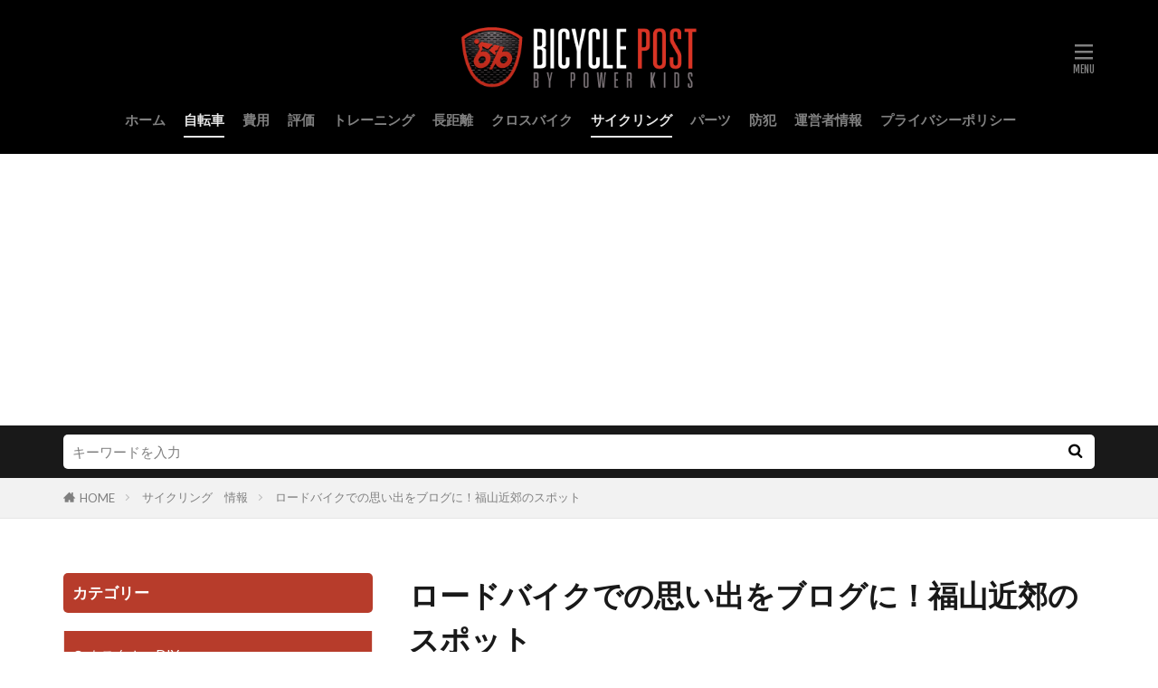

--- FILE ---
content_type: text/html; charset=UTF-8
request_url: https://bicycle-post.jp/pwk0001314-post/
body_size: 13977
content:

<!DOCTYPE html>

<html lang="ja" prefix="og: http://ogp.me/ns#" class="t-html 
t-large t-middle-pc">

<head prefix="og: http://ogp.me/ns# fb: http://ogp.me/ns/fb# article: http://ogp.me/ns/article#">
<meta charset="UTF-8">
<title>ロードバイクでの思い出をブログに！福山近郊のスポット│BICYCLE POST</title>
<meta name='robots' content='max-image-preview:large' />
<link rel='stylesheet' id='dashicons-css'  href='https://bicycle-post.jp/wp-includes/css/dashicons.min.css?ver=5.8.12' type='text/css' media='all' />
<link rel='stylesheet' id='thickbox-css'  href='https://bicycle-post.jp/wp-includes/js/thickbox/thickbox.css?ver=5.8.12' type='text/css' media='all' />
<link rel='stylesheet' id='wp-block-library-css'  href='https://bicycle-post.jp/wp-includes/css/dist/block-library/style.min.css?ver=5.8.12' type='text/css' media='all' />
<link rel='stylesheet' id='contact-form-7-css'  href='https://bicycle-post.jp/wp-content/plugins/contact-form-7/includes/css/styles.css?ver=5.5.6.1' type='text/css' media='all' />
<script src='https://bicycle-post.jp/wp-includes/js/jquery/jquery.min.js?ver=3.6.0' id='jquery-core-js'></script>
<script src='https://bicycle-post.jp/wp-includes/js/jquery/jquery-migrate.min.js?ver=3.3.2' id='jquery-migrate-js'></script>
<link rel="https://api.w.org/" href="https://bicycle-post.jp/wp-json/" /><link rel="alternate" type="application/json" href="https://bicycle-post.jp/wp-json/wp/v2/posts/5031" /><link rel="alternate" type="application/json+oembed" href="https://bicycle-post.jp/wp-json/oembed/1.0/embed?url=https%3A%2F%2Fbicycle-post.jp%2Fpwk0001314-post%2F" />
<link rel="alternate" type="text/xml+oembed" href="https://bicycle-post.jp/wp-json/oembed/1.0/embed?url=https%3A%2F%2Fbicycle-post.jp%2Fpwk0001314-post%2F&#038;format=xml" />
<!--Adsense-->
<script async src="//pagead2.googlesyndication.com/pagead/js/adsbygoogle.js"></script>
<script>
  (adsbygoogle = window.adsbygoogle || []).push({
    google_ad_client: "ca-pub-3369139371113311",
    enable_page_level_ads: true
  });
</script>                <script>
                    var ajaxUrl = 'https://bicycle-post.jp/wp-admin/admin-ajax.php';
                </script>
        <link class="css-async" rel href="https://bicycle-post.jp/wp-content/themes/the-thor/css/icon.min.css">
<link class="css-async" rel href="https://fonts.googleapis.com/css?family=Lato:100,300,400,700,900">
<link class="css-async" rel href="https://fonts.googleapis.com/css?family=Fjalla+One">
<link class="css-async" rel href="https://fonts.googleapis.com/css?family=Noto+Sans+JP:100,200,300,400,500,600,700,800,900">
<link rel="stylesheet" href="https://bicycle-post.jp/wp-content/themes/the-thor/style.min.css">
<link rel="stylesheet" href="https://bicycle-post.jp/wp-content/themes/the-thor-child/style-user.css?1631085009">
<link rel="canonical" href="https://bicycle-post.jp/pwk0001314-post/" />
<script src="https://ajax.googleapis.com/ajax/libs/jquery/1.12.4/jquery.min.js"></script>
<meta http-equiv="X-UA-Compatible" content="IE=edge">
<meta name="viewport" content="width=device-width, initial-scale=1, viewport-fit=cover"/>
<script>
(function(i,s,o,g,r,a,m){i['GoogleAnalyticsObject']=r;i[r]=i[r]||function(){
(i[r].q=i[r].q||[]).push(arguments)},i[r].l=1*new Date();a=s.createElement(o),
m=s.getElementsByTagName(o)[0];a.async=1;a.src=g;m.parentNode.insertBefore(a,m)
})(window,document,'script','https://www.google-analytics.com/analytics.js','ga');

ga('create', 'UA-75163917-1', 'auto');
ga('send', 'pageview');
</script>
<style>
.widget.widget_nav_menu ul.menu{border-color: rgba(183,60,43,0.15);}.widget.widget_nav_menu ul.menu li{border-color: rgba(183,60,43,0.75);}.widget.widget_nav_menu ul.menu .sub-menu li{border-color: rgba(183,60,43,0.15);}.widget.widget_nav_menu ul.menu .sub-menu li .sub-menu li:first-child{border-color: rgba(183,60,43,0.15);}.widget.widget_nav_menu ul.menu li a:hover{background-color: rgba(183,60,43,0.75);}.widget.widget_nav_menu ul.menu .current-menu-item > a{background-color: rgba(183,60,43,0.75);}.widget.widget_nav_menu ul.menu li .sub-menu li a:before {color:#b73c2b;}.widget.widget_nav_menu ul.menu li a{background-color:#b73c2b;}.widget.widget_nav_menu ul.menu .sub-menu a:hover{color:#b73c2b;}.widget.widget_nav_menu ul.menu .sub-menu .current-menu-item a{color:#b73c2b;}.widget.widget_categories ul{border-color: rgba(183,60,43,0.15);}.widget.widget_categories ul li{border-color: rgba(183,60,43,0.75);}.widget.widget_categories ul .children li{border-color: rgba(183,60,43,0.15);}.widget.widget_categories ul .children li .children li:first-child{border-color: rgba(183,60,43,0.15);}.widget.widget_categories ul li a:hover{background-color: rgba(183,60,43,0.75);}.widget.widget_categories ul .current-menu-item > a{background-color: rgba(183,60,43,0.75);}.widget.widget_categories ul li .children li a:before {color:#b73c2b;}.widget.widget_categories ul li a{background-color:#b73c2b;}.widget.widget_categories ul .children a:hover{color:#b73c2b;}.widget.widget_categories ul .children .current-menu-item a{color:#b73c2b;}.widgetSearch__input:hover{border-color:#b73c2b;}.widgetCatTitle{background-color:#b73c2b;}.widgetCatTitle__inner{background-color:#b73c2b;}.widgetSearch__submit:hover{background-color:#b73c2b;}.widgetProfile__sns{background-color:#b73c2b;}.widget.widget_calendar .calendar_wrap tbody a:hover{background-color:#b73c2b;}.widget ul li a:hover{color:#b73c2b;}.widget.widget_rss .rsswidget:hover{color:#b73c2b;}.widget.widget_tag_cloud a:hover{background-color:#b73c2b;}.widget select:hover{border-color:#b73c2b;}.widgetSearch__checkLabel:hover:after{border-color:#b73c2b;}.widgetSearch__check:checked .widgetSearch__checkLabel:before, .widgetSearch__check:checked + .widgetSearch__checkLabel:before{border-color:#b73c2b;}.widgetTab__item.current{border-top-color:#b73c2b;}.widgetTab__item:hover{border-top-color:#b73c2b;}.searchHead__title{background-color:#b73c2b;}.searchHead__submit:hover{color:#b73c2b;}.menuBtn__close:hover{color:#b73c2b;}.menuBtn__link:hover{color:#b73c2b;}@media only screen and (min-width: 992px){.menuBtn__link {background-color:#b73c2b;}}.t-headerCenter .menuBtn__link:hover{color:#b73c2b;}.searchBtn__close:hover{color:#b73c2b;}.searchBtn__link:hover{color:#b73c2b;}.breadcrumb__item a:hover{color:#b73c2b;}.pager__item{color:#b73c2b;}.pager__item:hover, .pager__item-current{background-color:#b73c2b; color:#fff;}.page-numbers{color:#b73c2b;}.page-numbers:hover, .page-numbers.current{background-color:#b73c2b; color:#fff;}.pagePager__item{color:#b73c2b;}.pagePager__item:hover, .pagePager__item-current{background-color:#b73c2b; color:#fff;}.heading a:hover{color:#b73c2b;}.eyecatch__cat{background-color:#b73c2b;}.the__category{background-color:#b73c2b;}.dateList__item a:hover{color:#b73c2b;}.controllerFooter__item:last-child{background-color:#b73c2b;}.controllerFooter__close{background-color:#b73c2b;}.bottomFooter__topBtn{background-color:#b73c2b;}.mask-color{background-color:#b73c2b;}.mask-colorgray{background-color:#b73c2b;}.pickup3__item{background-color:#b73c2b;}.categoryBox__title{color:#b73c2b;}.comments__list .comment-meta{background-color:#b73c2b;}.comment-respond .submit{background-color:#b73c2b;}.prevNext__pop{background-color:#b73c2b;}.swiper-pagination-bullet-active{background-color:#b73c2b;}.swiper-slider .swiper-button-next, .swiper-slider .swiper-container-rtl .swiper-button-prev, .swiper-slider .swiper-button-prev, .swiper-slider .swiper-container-rtl .swiper-button-next	{background-color:#b73c2b;}.t-headerColor .l-header{background-color:#000000;}.t-headerColor .globalNavi::before{background: -webkit-gradient(linear,left top,right top,color-stop(0%,rgba(255,255,255,0)),color-stop(100%,#000000));}.t-headerColor .subNavi__link-pickup:hover{color:#000000;}.snsFooter{background-color:#b73c2b}.widget-main .heading.heading-widget{background-color:#b73c2b}.widget-main .heading.heading-widgetsimple{background-color:#b73c2b}.widget-main .heading.heading-widgetsimplewide{background-color:#b73c2b}.widget-main .heading.heading-widgetwide{background-color:#b73c2b}.widget-main .heading.heading-widgetbottom:before{border-color:#b73c2b}.widget-main .heading.heading-widgetborder{border-color:#b73c2b}.widget-main .heading.heading-widgetborder::before,.widget-main .heading.heading-widgetborder::after{background-color:#b73c2b}.widget-side .heading.heading-widget{background-color:#b73c2b}.widget-side .heading.heading-widgetsimple{background-color:#b73c2b}.widget-side .heading.heading-widgetsimplewide{background-color:#b73c2b}.widget-side .heading.heading-widgetwide{background-color:#b73c2b}.widget-side .heading.heading-widgetbottom:before{border-color:#b73c2b}.widget-side .heading.heading-widgetborder{border-color:#b73c2b}.widget-side .heading.heading-widgetborder::before,.widget-side .heading.heading-widgetborder::after{background-color:#b73c2b}.widget-foot .heading.heading-widget{background-color:#b73c2b}.widget-foot .heading.heading-widgetsimple{background-color:#b73c2b}.widget-foot .heading.heading-widgetsimplewide{background-color:#b73c2b}.widget-foot .heading.heading-widgetwide{background-color:#b73c2b}.widget-foot .heading.heading-widgetbottom:before{border-color:#b73c2b}.widget-foot .heading.heading-widgetborder{border-color:#b73c2b}.widget-foot .heading.heading-widgetborder::before,.widget-foot .heading.heading-widgetborder::after{background-color:#b73c2b}.widget-menu .heading.heading-widget{background-color:#b73c2b}.widget-menu .heading.heading-widgetsimple{background-color:#b73c2b}.widget-menu .heading.heading-widgetsimplewide{background-color:#b73c2b}.widget-menu .heading.heading-widgetwide{background-color:#b73c2b}.widget-menu .heading.heading-widgetbottom:before{border-color:#b73c2b}.widget-menu .heading.heading-widgetborder{border-color:#b73c2b}.widget-menu .heading.heading-widgetborder::before,.widget-menu .heading.heading-widgetborder::after{background-color:#b73c2b}.rankingBox__bg{background-color:#b73c2b}.the__ribbon{background-color:#b73c2b}.the__ribbon:after{border-left-color:#b73c2b; border-right-color:#b73c2b}.eyecatch__link.eyecatch__link-mask:hover::after {background-color: rgba(183,60,43,0.5);}.eyecatch__link.eyecatch__link-maskzoom:hover::after {background-color: rgba(183,60,43,0.5);}.eyecatch__link.eyecatch__link-maskzoomrotate:hover::after {background-color: rgba(183,60,43,0.5);}.content .afTagBox__btnDetail{background-color:#b73c2b;}.widget .widgetAfTag__btnDetail{background-color:#b73c2b;}.content .afTagBox__btnAf{background-color:#b73c2b;}.widget .widgetAfTag__btnAf{background-color:#b73c2b;}.content a{color:#b73c2b;}.phrase a{color:#b73c2b;}.content .sitemap li a:hover{color:#b73c2b;}.content h2 a:hover,.content h3 a:hover,.content h4 a:hover,.content h5 a:hover{color:#b73c2b;}.content ul.menu li a:hover{color:#b73c2b;}.content .es-LiconBox:before{background-color:#a83f3f;}.content .es-LiconCircle:before{background-color:#a83f3f;}.content .es-BTiconBox:before{background-color:#a83f3f;}.content .es-BTiconCircle:before{background-color:#a83f3f;}.content .es-BiconObi{border-color:#a83f3f;}.content .es-BiconCorner:before{background-color:#a83f3f;}.content .es-BiconCircle:before{background-color:#a83f3f;}.content .es-BmarkHatena::before{background-color:#005293;}.content .es-BmarkExcl::before{background-color:#b60105;}.content .es-BmarkQ::before{background-color:#005293;}.content .es-BmarkQ::after{border-top-color:#005293;}.content .es-BmarkA::before{color:#b60105;}.content .es-BsubTradi::before{color:#ffffff;background-color:#b60105;border-color:#b60105;}.btn__link-primary{color:#ffffff; background-color:#3f3f3f;}.content .btn__link-primary{color:#ffffff; background-color:#3f3f3f;}.searchBtn__contentInner .btn__link-search{color:#ffffff; background-color:#3f3f3f;}.btn__link-secondary{color:#ffffff; background-color:#3f3f3f;}.content .btn__link-secondary{color:#ffffff; background-color:#3f3f3f;}.btn__link-search{color:#ffffff; background-color:#3f3f3f;}.btn__link-normal{color:#3f3f3f;}.content .btn__link-normal{color:#3f3f3f;}.btn__link-normal:hover{background-color:#3f3f3f;}.content .btn__link-normal:hover{background-color:#3f3f3f;}.comments__list .comment-reply-link{color:#3f3f3f;}.comments__list .comment-reply-link:hover{background-color:#3f3f3f;}@media only screen and (min-width: 992px){.subNavi__link-pickup{color:#3f3f3f;}}@media only screen and (min-width: 992px){.subNavi__link-pickup:hover{background-color:#3f3f3f;}}.content h2{color:#191919}.content h3{color:#191919}.content h4{color:#191919}.content h5{color:#191919}.content ul > li::before{color:#a83f3f;}.content ul{color:#191919;}.content ol > li::before{color:#a83f3f; border-color:#a83f3f;}.content ol > li > ol > li::before{background-color:#a83f3f; border-color:#a83f3f;}.content ol > li > ol > li > ol > li::before{color:#a83f3f; border-color:#a83f3f;}.content ol{color:#191919;}.content .balloon .balloon__text{color:#191919; background-color:#f2f2f2;}.content .balloon .balloon__text-left:before{border-left-color:#f2f2f2;}.content .balloon .balloon__text-right:before{border-right-color:#f2f2f2;}.content .balloon-boder .balloon__text{color:#191919; background-color:#ffffff;  border-color:#d8d8d8;}.content .balloon-boder .balloon__text-left:before{border-left-color:#d8d8d8;}.content .balloon-boder .balloon__text-left:after{border-left-color:#ffffff;}.content .balloon-boder .balloon__text-right:before{border-right-color:#d8d8d8;}.content .balloon-boder .balloon__text-right:after{border-right-color:#ffffff;}.content blockquote{color:#191919; background-color:#f2f2f2;}.content blockquote::before{color:#d8d8d8;}.content table{color:#191919; border-top-color:#E5E5E5; border-left-color:#E5E5E5;}.content table th{background:#7f7f7f; color:#ffffff; ;border-right-color:#E5E5E5; border-bottom-color:#E5E5E5;}.content table td{background:#ffffff; ;border-right-color:#E5E5E5; border-bottom-color:#E5E5E5;}.content table tr:nth-child(odd) td{background-color:#f2f2f2;}
</style>
<link rel="icon" href="https://bicycle-post.jp/wp-content/uploads/2020/10/apple-touch-icon-precomposed.png" sizes="32x32" />
<link rel="icon" href="https://bicycle-post.jp/wp-content/uploads/2020/10/apple-touch-icon-precomposed.png" sizes="192x192" />
<link rel="apple-touch-icon" href="https://bicycle-post.jp/wp-content/uploads/2020/10/apple-touch-icon-precomposed.png" />
<meta name="msapplication-TileImage" content="https://bicycle-post.jp/wp-content/uploads/2020/10/apple-touch-icon-precomposed.png" />
<meta property="og:site_name" content="BICYCLE POST" />
<meta property="og:type" content="article" />
<meta property="og:title" content="ロードバイクでの思い出をブログに！福山近郊のスポット" />
<meta property="og:description" content="福山市近郊のロードバイクスポットといえば、しまなみ海道が有名です。
観光スポットもたくさんあるので、ロードバイクを楽しむついでに観光も楽しむことができます。

今度の休日は、福山市近郊を自転車旅行してみてはいかがですか？
自転車旅行" />
<meta property="og:url" content="https://bicycle-post.jp/pwk0001314-post/" />
<meta property="og:image" content="https://bicycle-post.jp/wp-content/uploads/2017/01/pwk0001314-1.jpg" />
<meta name="twitter:card" content="summary" />


</head>
<body data-rsssl=1 class=" t-logoSp40 t-logoPc70 t-headerCenter t-headerColor" id="top">
    <header class="l-header"> <div class="container container-header"><p class="siteTitle"><a class="siteTitle__link" href="https://bicycle-post.jp"><img class="siteTitle__logo" src="https://bicycle-post.jp/wp-content/uploads/2020/10/logo.png" alt="BICYCLE POST" width="353" height="95" >  </a></p><nav class="globalNavi"><div class="globalNavi__inner"><ul class="globalNavi__list"><li id="menu-item-8845" class="menu-item menu-item-type-custom menu-item-object-custom menu-item-home menu-item-8845"><a href="https://bicycle-post.jp/">ホーム</a></li><li id="menu-item-8849" class="menu-item menu-item-type-taxonomy menu-item-object-category current-post-ancestor current-menu-parent current-post-parent menu-item-8849"><a href="https://bicycle-post.jp/category/bicycle/">自転車</a></li><li id="menu-item-8847" class="menu-item menu-item-type-taxonomy menu-item-object-category menu-item-8847"><a href="https://bicycle-post.jp/category/cost/">費用</a></li><li id="menu-item-8848" class="menu-item menu-item-type-taxonomy menu-item-object-category menu-item-8848"><a href="https://bicycle-post.jp/category/comment/">評価</a></li><li id="menu-item-8850" class="menu-item menu-item-type-taxonomy menu-item-object-category menu-item-8850"><a href="https://bicycle-post.jp/category/training/">トレーニング</a></li><li id="menu-item-8851" class="menu-item menu-item-type-taxonomy menu-item-object-category menu-item-8851"><a href="https://bicycle-post.jp/category/travel/">長距離</a></li><li id="menu-item-8852" class="menu-item menu-item-type-taxonomy menu-item-object-category menu-item-8852"><a href="https://bicycle-post.jp/category/crossbike/">クロスバイク</a></li><li id="menu-item-8853" class="menu-item menu-item-type-taxonomy menu-item-object-category current-post-ancestor current-menu-parent current-post-parent menu-item-8853"><a href="https://bicycle-post.jp/category/cycling/">サイクリング</a></li><li id="menu-item-8854" class="menu-item menu-item-type-taxonomy menu-item-object-category menu-item-8854"><a href="https://bicycle-post.jp/category/option/">パーツ</a></li><li id="menu-item-8855" class="menu-item menu-item-type-taxonomy menu-item-object-category menu-item-8855"><a href="https://bicycle-post.jp/category/security/">防犯</a></li><li id="menu-item-8846" class="menu-item menu-item-type-post_type menu-item-object-page menu-item-8846"><a href="https://bicycle-post.jp/aboutus/">運営者情報</a></li><li id="menu-item-8876" class="menu-item menu-item-type-post_type menu-item-object-page menu-item-8876"><a href="https://bicycle-post.jp/privacy-policy/">プライバシーポリシー</a></li></ul></div></nav><nav class="subNavi"> </nav><div class="menuBtn ">  <input class="menuBtn__checkbox" id="menuBtn-checkbox" type="checkbox">  <label class="menuBtn__link menuBtn__link-text icon-menu" for="menuBtn-checkbox"></label>  <label class="menuBtn__unshown" for="menuBtn-checkbox"></label>  <div class="menuBtn__content"> <div class="menuBtn__scroll"><label class="menuBtn__close" for="menuBtn-checkbox"><i class="icon-close"></i>CLOSE</label><div class="menuBtn__contentInner"><aside class="widget widget-menu widget_nav_menu"><div class="menu-menu-1-container"><ul id="menu-menu-1" class="menu"><li id="menu-item-8843" class="menu-item menu-item-type-custom menu-item-object-custom menu-item-home menu-item-8843"><a href="https://bicycle-post.jp/">ホーム</a></li><li id="menu-item-7814" class="menu-item menu-item-type-taxonomy menu-item-object-category menu-item-7814"><a href="https://bicycle-post.jp/category/crossbike/">クロスバイク</a></li><li id="menu-item-7815" class="menu-item menu-item-type-taxonomy menu-item-object-category menu-item-has-children menu-item-7815"><a href="https://bicycle-post.jp/category/roadbike/">ロードバイク</a><ul class="sub-menu"><li id="menu-item-7823" class="menu-item menu-item-type-taxonomy menu-item-object-category menu-item-7823"><a href="https://bicycle-post.jp/category/roadbike/japan_brand/">ロードバイク　国産メーカー</a></li><li id="menu-item-7825" class="menu-item menu-item-type-taxonomy menu-item-object-category menu-item-7825"><a href="https://bicycle-post.jp/category/roadbike/brand/">ロードバイク　海外メーカー</a></li><li id="menu-item-7822" class="menu-item menu-item-type-taxonomy menu-item-object-category menu-item-7822"><a href="https://bicycle-post.jp/category/roadbike/beginner/">ロードバイク　初心者</a></li><li id="menu-item-7824" class="menu-item menu-item-type-taxonomy menu-item-object-category menu-item-7824"><a href="https://bicycle-post.jp/category/roadbike/women/">ロードバイク　女性</a></li><li id="menu-item-7821" class="menu-item menu-item-type-taxonomy menu-item-object-category menu-item-7821"><a href="https://bicycle-post.jp/category/roadbike/race/">ロードバイク　レース</a></li><li id="menu-item-7820" class="menu-item menu-item-type-taxonomy menu-item-object-category menu-item-7820"><a href="https://bicycle-post.jp/category/roadbike/giant/">ロードバイク　ジャイアント</a></li></ul></li><li id="menu-item-7816" class="menu-item menu-item-type-taxonomy menu-item-object-category menu-item-7816"><a href="https://bicycle-post.jp/category/training/">練習　トレーニング</a></li><li id="menu-item-7817" class="menu-item menu-item-type-taxonomy menu-item-object-category current-post-ancestor current-menu-parent current-post-parent menu-item-7817"><a href="https://bicycle-post.jp/category/bicycle/">自転車全般</a></li><li id="menu-item-7818" class="menu-item menu-item-type-taxonomy menu-item-object-category menu-item-7818"><a href="https://bicycle-post.jp/category/comment/">評価　インプレ</a></li><li id="menu-item-7819" class="menu-item menu-item-type-taxonomy menu-item-object-category menu-item-7819"><a href="https://bicycle-post.jp/category/cost/">費用　価格</a></li><li id="menu-item-8844" class="menu-item menu-item-type-post_type menu-item-object-page menu-item-8844"><a href="https://bicycle-post.jp/aboutus/">運営者情報</a></li><li id="menu-item-8877" class="menu-item menu-item-type-post_type menu-item-object-page menu-item-8877"><a href="https://bicycle-post.jp/privacy-policy/">プライバシーポリシー</a></li></ul></div></aside></div> </div>  </div></div> </div>  </header>      <div class="l-headerBottom"> <div class="searchHead"><div class="container container-searchHead"><div class="searchHead__search searchHead__search-100"><form class="searchHead__form" method="get" target="_top" action="https://bicycle-post.jp/"><input class="searchHead__input" type="text" maxlength="50" name="s" placeholder="キーワードを入力" value=""><button class="searchHead__submit icon-search" type="submit" value="search"></button> </form></div></div></div>  </div>   <div class="wider"> <div class="breadcrumb"><ul class="breadcrumb__list container"><li class="breadcrumb__item icon-home"><a href="https://bicycle-post.jp">HOME</a></li><li class="breadcrumb__item"><a href="https://bicycle-post.jp/category/cycling/">サイクリング　情報</a></li><li class="breadcrumb__item breadcrumb__item-current"><a href="https://bicycle-post.jp/pwk0001314-post/">ロードバイクでの思い出をブログに！福山近郊のスポット</a></li></ul></div>  </div>    <div class="l-wrapper">   <main class="l-main l-main-right"><div class="dividerBottom">  <h1 class="heading heading-primary">ロードバイクでの思い出をブログに！福山近郊のスポット</h1>  <ul class="dateList dateList-main"> <li class="dateList__item icon-clock">2017年1月27日</li>  <li class="dateList__item icon-update">2019年5月30日</li> <li class="dateList__item icon-folder"><a href="https://bicycle-post.jp/category/cycling/" rel="category tag">サイクリング　情報</a>, <a href="https://bicycle-post.jp/category/bicycle/" rel="category tag">自転車全般</a></li></ul> <div class="eyecatch eyecatch-main">  <span class="eyecatch__link"> <img width="640" height="480" src="https://bicycle-post.jp/wp-content/themes/the-thor/img/dummy.gif" data-layzr="https://bicycle-post.jp/wp-content/uploads/2017/01/pwk0001314-1.jpg" class="attachment-icatch768 size-icatch768 wp-post-image" alt="" />  </span>  </div>  <div class="postContents"> <section class="content"><p>福山市近郊のロードバイクスポットといえば、しまなみ海道が有名です。<br />観光スポットもたくさんあるので、ロードバイクを楽しむついでに観光も楽しむことができます。</p><p>今度の休日は、福山市近郊を自転車旅行してみてはいかがですか？<br />自転車旅行に必要な装備や、ブログ映えするスポットなどもご紹介します。</p><div class="outline"><span class="outline__title">目次</span><input class="outline__toggle" id="outline__toggle" type="checkbox" checked><label class="outline__switch" for="outline__toggle"></label><ul class="outline__list outline__list-2"><li class="outline__item"><a class="outline__link" href="#outline_1__1"><span class="outline__number">1</span> 福山近郊でロードバイクを楽しむなら「しまなみ海道」①</a></li><li class="outline__item"><a class="outline__link" href="#outline_1__2"><span class="outline__number">2</span> 福山近郊でロードバイクを楽しむなら「しまなみ海道」②</a></li><li class="outline__item"><a class="outline__link" href="#outline_1__3"><span class="outline__number">3</span> ロードバイクを楽しみつつ、グルメや絶景をブログにアップ</a></li><li class="outline__item"><a class="outline__link" href="#outline_1__4"><span class="outline__number">4</span> ロードバイクの旅に出る前に・・・服装や装備は大丈夫？</a></li><li class="outline__item"><a class="outline__link" href="#outline_1__5"><span class="outline__number">5</span> ブログ映えする！福山市の観光スポット①</a></li><li class="outline__item"><a class="outline__link" href="#outline_1__6"><span class="outline__number">6</span> ブログ映えする！福山市の観光スポット②</a></li><li class="outline__item"><a class="outline__link" href="#outline_1__7"><span class="outline__number">7</span> 一人でも、皆でも楽しめる</a></li></ul></div><h2 id="outline_1__1">福山近郊でロードバイクを楽しむなら「しまなみ海道」①</h2><p>福山のあたりをロードバイクで走るなら、しまなみ海道に行ってみましょう。<br />しまなみ海道は、大島・伯方島・大三島・生口島・因島・向島の6つの島々をつないでいます。</p><p>本州と四国をつなぐ道で、70～80kmくらいの距離があります。</p><p>しまなみ海道には、海の上を自転車で走ることができるという、素晴らしい魅力があるので、ブログに載せている人も多いです。</p><p>橋には、自転車専用道と歩行者専用道があるため、自転車や歩きで橋を渡れます。<br />橋を渡るときは、とても爽やかな気分になり、島々を見たり船を眺めたりの素敵なサイクリングが楽しめます。<br />瀬戸内海の気候は温かく、一年中たくさんの自転車のライダーが来ています。<br />サイクリングルートには、ブルーラインというラインが引いてあり、このブルーラインに従って自転車を漕いでいけば、尾道や今治へ行くことができます。</p><p>ブルーラインは、尾道や今治への残りキロ数も示しています。<br />また、それぞれの分岐点に、地図の看板もあるため、しまなみ海道を初めて走る人でも安心して走れるでしょう。</p><h2 id="outline_1__2">福山近郊でロードバイクを楽しむなら「しまなみ海道」②</h2><p>福山近郊のしまなみ海道には、島をつなぐ各々の橋に、自転車専用道があります。<br />橋へは、ゆるやかな坂やアプローチ橋を走って行きます。</p><p>尾道大橋には、自転車専用道がありません。<br />そのため、尾道から向島へは渡船で渡ります。</p><p>近年、しまなみ海道を自転車で訪れる人がかなり増えたので、自転車旅行者用のサービスがどんどん出来ています。</p><p>そのため、初心者には厳しかったしまなみ海道が、どんな人でも楽しむことができるコースに変わってきました。</p><p>自転車旅行者用のサービスを、上手に利用できる計画を立てて楽しみましょう。<br />ロードバイクで走破した人のブログを参考にするのもおすすめです。</p><p>しまなみ海道の起始と終点である、今治から尾道までは、70～80kmくらいです。<br />長く思うかもしれませんが、2日に分けてゆっくり走るようにすれば大丈夫でしょう。</p><p>1日で無理をして走らないようにして、島で泊まるようにすると、余裕をもってサイクリングが楽しめます。<br />時間に余裕ができれば、ゆっくり観光したり、島を自転車で探索することもできます。</p><h2 id="outline_1__3">ロードバイクを楽しみつつ、グルメや絶景をブログにアップ</h2><p>福山近郊のしまなみ海道では、ロードバイクを楽しむ以外にも、美しい景色を写真に撮ることができます。<br />ブログに載せても、思い出として残すのも良いです。</p><p>どこへ寄るか決めたり、ルートを決めたりするのは楽しいひと時です。</p><p>しかし、初めての土地で迷子になっても楽しみ続けるのは、少し厳しいものがあります。<br />そこでおすすめなのが、「しまなみ島走BOOK」というガイドブックです。</p><p>しまなみ海道を熟知している、地元ガイドが作成したガイドブックです。<br />サイクリングのおすすめ情報・島の地図・高低差なども載っています。</p><p>タンデム自転車で世界を10年間も旅をした、宇都宮一成氏が書いたガイドブックです。<br />彼の視点や感性で、島の魅力が書かれています。</p><p>ロードバイクでの旅は、ただの移動ではなく、移動している間に楽しさを見つけることができます。<br />車や電車などでは気付くことのできない、道の状態や街の風景を感じることができます。</p><h2 id="outline_1__4">ロードバイクの旅に出る前に・・・服装や装備は大丈夫？</h2><p>ロードバイクの旅に出発する前には、服装や装備をチェックしましょう。<br />動きやすい服装をすることは、とても大切です。</p><p>さらに、福山近郊のしまなみ海道は、アップダウンがたくさんあるため汗対策も必要です。<br />夏は速乾性のあるTシャツ、冬は着たり脱いだりしやすい服装にしてください。</p><p>ロードバイクに乗るときは、朝から太陽の光を浴び続けるため、日焼けや日差し対策も大切です。<br />日焼け止めクリーム・サングラス・ツバ付きのサイクルキャップは、日焼けや日差し対策に役立ちます。</p><p>サイクルキャップは、ヘルメットの下に着用できるため、安全性の上でもおすすめです。<br />また、ヘルメットを着用したら、万が一のときに、怪我の程度を小さくすることができます。</p><p>ですから、暑くてもヘルメットを被りましょう。<br />休憩するときに、ヘルメットを脱いで髪を乾かせば、蒸れも防げます。</p><p>水分や補給食も必要です。<br />しまなみ海道の島々には、自動販売機もコンビニもあるので、たくさん持参しなくても大丈夫です。</p><p>冬でも脱水症状になることがあるので、水分はまめに補給してください。<br />他の人のブログで、服装や装備をチェックするのも良いでしょう。</p><h2 id="outline_1__5">ブログ映えする！福山市の観光スポット①</h2><p>しまなみ海道の魅力は伝わったでしょうか。<br />福山市にも、ロードバイクでも回れる、おすすめの観光スポットがあります。</p><p>【鞆の浦】</p><p>昔から潮待ちの港として栄えていて、映画のロケ地や演歌の舞台として、よく知られています。<br />日本初の国立公園に指定された、瀬戸内海の景勝地の1つでもあります。<br />波が穏やかな瀬戸の海に、仙酔島や弁天島が浮かぶ風景は、日本でも有数の癒しスポットです。</p><p>【福禅寺・対潮楼】</p><p>対潮楼は、賓客の宿舎として使用されました。<br />座敷からは瀬戸内海の景色が見え、朝鮮通信使の従事官の李邦彦が「日東第一形勝」と褒めました。</p><p>【仙酔島】<br />鞆の浦から市営渡船で5分ほどの所に浮かぶ、周囲6キロくらいの島です。</p><p>この島には、5種類のハイキングコースがあります。<br />キレイな風景は、写真に撮ってブログに載せるのも良いでしょう。</p><p>また、キャンプ場・海水浴場・塩工房などの施設があり、国民宿舎などの泊まるところもあります。<br />国内で唯一、五色の岩が見れるという、パワースポットとしても知られています。</p><p>【弁天島】<br />百貫島とも言われていて、ランドマークの弁天堂には、漁師たちの守り神の弁財天を祭っています。<br />堂のそばに立つ塔婆には、鎌倉時代の年号が刻み込まれ、広島で年代がわかるものの中では一番古いです。</p><h2 id="outline_1__6">ブログ映えする！福山市の観光スポット②</h2><p>福山の観光スポットは、イベント日などは、車で混んでいることがよくあります。<br />ですが、ロードバイクなどの自転車で行けば、混んでいても問題がないのでおすすめです。</p><p>【福山市立動物園】</p><p>福山市立動物園では、たくさんの動物が見れます。<br />動物の写真を撮って、ブログにたくさん載せましょう。<br />動物の写真コンテスト・写生大会などもあるので、写真の腕に覚えのある人は、エントリーしてみるのも良いですね。</p><p>【福山城】</p><p>福山城は、10万石の石高に比べて、破格の規模があります。<br />城郭には、天守閣・月見櫓・御湯殿などの建造物があります。</p><p>天守閣は1945年に、戦災で消失しましたが、1966年に再建されました。<br />現在は、備後地方の歴史と文化を紹介する博物館になっています。</p><p>同じように再建した御湯殿と月見櫓は、貸会場として使えます。<br />花見で当時の雰囲気を味わうのも良いでしょう。</p><p>ちなみに新幹線のホームから、すぐに見える城は珍しいです。<br />2012年まで書院や庫裡は非公開でしたが、2013年5月から毎月第3土曜日には、一般に公開されています。</p><h2 id="outline_1__7">一人でも、皆でも楽しめる</h2><p>いかがでしたか？<br />ロードバイク及び自転車は、一人でも皆でも楽しめる素敵なツールです。<br />一人でふらっと出かけたり、がっつりサイクリングしたりするのも良いですし、家族みんなでサイクリングするのも楽しいですよね。</p><p>今度の休日は、しまなみ海道や福山市周辺のスポットを自転車に乗り楽しんでみてください。</p> </section></div>    <ul class="prevNext"><li class="prevNext__item prevNext__item-prev"><div class="eyecatch"><div class="prevNext__pop">Prev</div><a class="eyecatch__link eyecatch__link-mask" href="https://bicycle-post.jp/pwk0001313-post/"><img data-layzr="https://bicycle-post.jp/wp-content/uploads/2017/01/pwk0001313-1.jpg" alt="クロスバイクのタイヤやバルブ、交換方法や違いを知ろう" width="375" height="250" src="https://bicycle-post.jp/wp-content/themes/the-thor/img/dummy.gif"><div class="prevNext__title"><h3 class="heading heading-secondary">クロスバイクのタイヤやバルブ、交換方法や違いを知ろう</h3></div></a></div></li><li class="prevNext__item prevNext__item-next"><div class="eyecatch"><div class="prevNext__pop">Next</div><a class="eyecatch__link eyecatch__link-mask" href="https://bicycle-post.jp/pwk0001315-post/"><img data-layzr="https://bicycle-post.jp/wp-content/uploads/2017/01/pwk0001315-1.jpg" alt="中古か新車・・・自転車買うならどっちがいいの？" width="375" height="250" src="https://bicycle-post.jp/wp-content/themes/the-thor/img/dummy.gif"><div class="prevNext__title"><h3 class="heading heading-secondary">中古か新車・・・自転車買うならどっちがいいの？</h3></div></a></div></li></ul><aside class="related"><h2 class="heading heading-sub">関連する記事</h2><ul class="related__list"><li class="related__item"><div class="eyecatch"><a class="eyecatch__link eyecatch__link-mask" href="https://bicycle-post.jp/pwk0000783-post/"><img data-layzr="https://bicycle-post.jp/wp-content/uploads/2016/08/pwk0000783-1.jpg" alt="自転車サドルを盗難防止しよう！" width="375" height="211" src="https://bicycle-post.jp/wp-content/themes/the-thor/img/dummy.gif"></a></div><div class="archive__contents"><h3 class="heading heading-secondary"><a href="https://bicycle-post.jp/pwk0000783-post/">自転車サドルを盗難防止しよう！</a></h3></div></li><li class="related__item"><div class="eyecatch"><a class="eyecatch__link eyecatch__link-mask" href="https://bicycle-post.jp/pwk0001420-post/"><img data-layzr="https://bicycle-post.jp/wp-content/uploads/2017/03/pwk0001420-1.jpg" alt="京都の街を自転車で楽しんで、思い出をブログに書こう！" width="375" height="250" src="https://bicycle-post.jp/wp-content/themes/the-thor/img/dummy.gif"></a></div><div class="archive__contents"><h3 class="heading heading-secondary"><a href="https://bicycle-post.jp/pwk0001420-post/">京都の街を自転車で楽しんで、思い出をブログに書こう！</a></h3></div></li><li class="related__item"><div class="eyecatch"><a class="eyecatch__link eyecatch__link-mask" href="https://bicycle-post.jp/pwk0000002-post/"><img data-layzr="https://bicycle-post.jp/wp-content/uploads/2016/03/pwk0000002.jpg" alt="bb30？シマノホローテック２？クランクの話" width="375" height="97" src="https://bicycle-post.jp/wp-content/themes/the-thor/img/dummy.gif"></a></div><div class="archive__contents"><h3 class="heading heading-secondary"><a href="https://bicycle-post.jp/pwk0000002-post/">bb30？シマノホローテック２？クランクの話</a></h3></div></li><li class="related__item"><div class="eyecatch"><a class="eyecatch__link eyecatch__link-mask" href="https://bicycle-post.jp/pwk0001336-post/"><img data-layzr="https://bicycle-post.jp/wp-content/uploads/2017/02/pwk0001336-1.jpg" alt="ロードバイクの整備やブレーキ調整について教えて！" width="375" height="250" src="https://bicycle-post.jp/wp-content/themes/the-thor/img/dummy.gif"></a></div><div class="archive__contents"><h3 class="heading heading-secondary"><a href="https://bicycle-post.jp/pwk0001336-post/">ロードバイクの整備やブレーキ調整について教えて！</a></h3></div></li><li class="related__item"><div class="eyecatch"><a class="eyecatch__link eyecatch__link-mask" href="https://bicycle-post.jp/pwk0001411-post/"><img data-layzr="https://bicycle-post.jp/wp-content/uploads/2017/02/pwk0001411-1.jpg" alt="ロードバイク走行中に異音が！何が原因？対処法は？" width="375" height="250" src="https://bicycle-post.jp/wp-content/themes/the-thor/img/dummy.gif"></a></div><div class="archive__contents"><h3 class="heading heading-secondary"><a href="https://bicycle-post.jp/pwk0001411-post/">ロードバイク走行中に異音が！何が原因？対処法は？</a></h3></div></li><li class="related__item"><div class="eyecatch"><a class="eyecatch__link eyecatch__link-mask" href="https://bicycle-post.jp/pwk0000609-post/"><img data-layzr="https://bicycle-post.jp/wp-content/uploads/2016/07/pwk0000609-1.jpg" alt="自転車に距離・速度メーターをつけよう！" width="360" height="640" src="https://bicycle-post.jp/wp-content/themes/the-thor/img/dummy.gif"></a></div><div class="archive__contents"><h3 class="heading heading-secondary"><a href="https://bicycle-post.jp/pwk0000609-post/">自転車に距離・速度メーターをつけよう！</a></h3></div></li></ul></aside>  </div> </main> <div class="l-sidebar">  <aside class="widget widget-side  widget_categories"><h2 class="heading heading-widget">カテゴリー</h2><ul><li class="cat-item cat-item-28"><a href="https://bicycle-post.jp/category/option/diy/">カスタム　DIY</a></li><li class="cat-item cat-item-3"><a href="https://bicycle-post.jp/category/crossbike/">クロスバイク</a></li><li class="cat-item cat-item-25"><a href="https://bicycle-post.jp/category/cycling/">サイクリング　情報</a></li><li class="cat-item cat-item-8"><a href="https://bicycle-post.jp/category/option/tire/">タイヤ　チューブ</a></li><li class="cat-item cat-item-18"><a href="https://bicycle-post.jp/category/option/chain/">チェーン　チェーンリング</a></li><li class="cat-item cat-item-31"><a href="https://bicycle-post.jp/category/option/">パーツ　オプション</a></li><li class="cat-item cat-item-30"><a href="https://bicycle-post.jp/category/option/puncture/">パンク　タイヤ</a></li><li class="cat-item cat-item-19"><a href="https://bicycle-post.jp/category/option/handle/">ハンドル　ステム</a></li><li class="cat-item cat-item-12"><a href="https://bicycle-post.jp/category/option/pedal/">ペダル　クランク</a></li><li class="cat-item cat-item-22"><a href="https://bicycle-post.jp/category/option/wheel/">ホイール　スポーク</a></li><li class="cat-item cat-item-2"><a href="https://bicycle-post.jp/category/roadbike/">ロードバイク</a></li><li class="cat-item cat-item-13"><a href="https://bicycle-post.jp/category/roadbike/giant/">ロードバイク　ジャイアント</a></li><li class="cat-item cat-item-34"><a href="https://bicycle-post.jp/category/roadbike/race/">ロードバイク　レース</a></li><li class="cat-item cat-item-24"><a href="https://bicycle-post.jp/category/roadbike/beginner/">ロードバイク　初心者</a></li><li class="cat-item cat-item-6"><a href="https://bicycle-post.jp/category/roadbike/japan_brand/">ロードバイク　国産メーカー</a></li><li class="cat-item cat-item-27"><a href="https://bicycle-post.jp/category/roadbike/women/">ロードバイク　女性</a></li><li class="cat-item cat-item-15"><a href="https://bicycle-post.jp/category/roadbike/brand/">ロードバイク　海外メーカー</a></li><li class="cat-item cat-item-7"><a href="https://bicycle-post.jp/category/travel/">旅行　長距離移動</a></li><li class="cat-item cat-item-17"><a href="https://bicycle-post.jp/category/training/">練習　トレーニング</a></li><li class="cat-item cat-item-26"><a href="https://bicycle-post.jp/category/bicycle/recommend/">自転車　おすすめ</a></li><li class="cat-item cat-item-9"><a href="https://bicycle-post.jp/category/bicycle/size/">自転車　サイズ</a></li><li class="cat-item cat-item-5"><a href="https://bicycle-post.jp/category/bicycle/other/">自転車　その他</a></li><li class="cat-item cat-item-23"><a href="https://bicycle-post.jp/category/bicycle/exchange/">自転車　パーツ交換</a></li><li class="cat-item cat-item-21"><a href="https://bicycle-post.jp/category/bicycle/brake/">自転車　ブレーキ</a></li><li class="cat-item cat-item-20"><a href="https://bicycle-post.jp/category/bicycle/maintenance/">自転車　メンテナンス</a></li><li class="cat-item cat-item-33"><a href="https://bicycle-post.jp/category/bicycle/rule/">自転車　交通ルール</a></li><li class="cat-item cat-item-29"><a href="https://bicycle-post.jp/category/bicycle/repair/">自転車　修理</a></li><li class="cat-item cat-item-10"><a href="https://bicycle-post.jp/category/bicycle/buy/">自転車　購入</a></li><li class="cat-item cat-item-4"><a href="https://bicycle-post.jp/category/bicycle/">自転車全般</a></li><li class="cat-item cat-item-32"><a href="https://bicycle-post.jp/category/bicycle/speed/">自転車種別　速度</a></li><li class="cat-item cat-item-14"><a href="https://bicycle-post.jp/category/comment/">評価　インプレ</a></li><li class="cat-item cat-item-16"><a href="https://bicycle-post.jp/category/cost/">費用　価格</a></li><li class="cat-item cat-item-11"><a href="https://bicycle-post.jp/category/security/">防犯登録　盗難</a></li></ul></aside><aside class="widget widget-side  widget_archive"><h2 class="heading heading-widget">アーカイブ</h2><ul><li><a href='https://bicycle-post.jp/2021/08/'>2021年8月</a></li><li><a href='https://bicycle-post.jp/2021/07/'>2021年7月</a></li><li><a href='https://bicycle-post.jp/2021/06/'>2021年6月</a></li><li><a href='https://bicycle-post.jp/2021/05/'>2021年5月</a></li><li><a href='https://bicycle-post.jp/2021/04/'>2021年4月</a></li><li><a href='https://bicycle-post.jp/2021/03/'>2021年3月</a></li><li><a href='https://bicycle-post.jp/2021/02/'>2021年2月</a></li><li><a href='https://bicycle-post.jp/2021/01/'>2021年1月</a></li><li><a href='https://bicycle-post.jp/2020/12/'>2020年12月</a></li><li><a href='https://bicycle-post.jp/2020/11/'>2020年11月</a></li><li><a href='https://bicycle-post.jp/2020/10/'>2020年10月</a></li><li><a href='https://bicycle-post.jp/2020/09/'>2020年9月</a></li><li><a href='https://bicycle-post.jp/2020/08/'>2020年8月</a></li><li><a href='https://bicycle-post.jp/2020/07/'>2020年7月</a></li><li><a href='https://bicycle-post.jp/2020/06/'>2020年6月</a></li><li><a href='https://bicycle-post.jp/2020/05/'>2020年5月</a></li><li><a href='https://bicycle-post.jp/2020/04/'>2020年4月</a></li><li><a href='https://bicycle-post.jp/2020/03/'>2020年3月</a></li><li><a href='https://bicycle-post.jp/2020/02/'>2020年2月</a></li><li><a href='https://bicycle-post.jp/2020/01/'>2020年1月</a></li><li><a href='https://bicycle-post.jp/2019/12/'>2019年12月</a></li><li><a href='https://bicycle-post.jp/2019/11/'>2019年11月</a></li><li><a href='https://bicycle-post.jp/2019/10/'>2019年10月</a></li><li><a href='https://bicycle-post.jp/2019/09/'>2019年9月</a></li><li><a href='https://bicycle-post.jp/2019/08/'>2019年8月</a></li><li><a href='https://bicycle-post.jp/2019/07/'>2019年7月</a></li><li><a href='https://bicycle-post.jp/2019/06/'>2019年6月</a></li><li><a href='https://bicycle-post.jp/2019/05/'>2019年5月</a></li><li><a href='https://bicycle-post.jp/2019/04/'>2019年4月</a></li><li><a href='https://bicycle-post.jp/2019/03/'>2019年3月</a></li><li><a href='https://bicycle-post.jp/2019/02/'>2019年2月</a></li><li><a href='https://bicycle-post.jp/2019/01/'>2019年1月</a></li><li><a href='https://bicycle-post.jp/2018/12/'>2018年12月</a></li><li><a href='https://bicycle-post.jp/2018/11/'>2018年11月</a></li><li><a href='https://bicycle-post.jp/2018/10/'>2018年10月</a></li><li><a href='https://bicycle-post.jp/2018/09/'>2018年9月</a></li><li><a href='https://bicycle-post.jp/2018/08/'>2018年8月</a></li><li><a href='https://bicycle-post.jp/2018/07/'>2018年7月</a></li><li><a href='https://bicycle-post.jp/2018/06/'>2018年6月</a></li><li><a href='https://bicycle-post.jp/2018/05/'>2018年5月</a></li><li><a href='https://bicycle-post.jp/2018/04/'>2018年4月</a></li><li><a href='https://bicycle-post.jp/2018/03/'>2018年3月</a></li><li><a href='https://bicycle-post.jp/2018/02/'>2018年2月</a></li><li><a href='https://bicycle-post.jp/2018/01/'>2018年1月</a></li><li><a href='https://bicycle-post.jp/2017/12/'>2017年12月</a></li><li><a href='https://bicycle-post.jp/2017/11/'>2017年11月</a></li><li><a href='https://bicycle-post.jp/2017/09/'>2017年9月</a></li><li><a href='https://bicycle-post.jp/2017/08/'>2017年8月</a></li><li><a href='https://bicycle-post.jp/2017/07/'>2017年7月</a></li><li><a href='https://bicycle-post.jp/2017/06/'>2017年6月</a></li><li><a href='https://bicycle-post.jp/2017/05/'>2017年5月</a></li><li><a href='https://bicycle-post.jp/2017/04/'>2017年4月</a></li><li><a href='https://bicycle-post.jp/2017/03/'>2017年3月</a></li><li><a href='https://bicycle-post.jp/2017/02/'>2017年2月</a></li><li><a href='https://bicycle-post.jp/2017/01/'>2017年1月</a></li><li><a href='https://bicycle-post.jp/2016/12/'>2016年12月</a></li><li><a href='https://bicycle-post.jp/2016/11/'>2016年11月</a></li><li><a href='https://bicycle-post.jp/2016/10/'>2016年10月</a></li><li><a href='https://bicycle-post.jp/2016/09/'>2016年9月</a></li><li><a href='https://bicycle-post.jp/2016/08/'>2016年8月</a></li><li><a href='https://bicycle-post.jp/2016/07/'>2016年7月</a></li><li><a href='https://bicycle-post.jp/2016/06/'>2016年6月</a></li><li><a href='https://bicycle-post.jp/2016/05/'>2016年5月</a></li><li><a href='https://bicycle-post.jp/2016/04/'>2016年4月</a></li><li><a href='https://bicycle-post.jp/2016/03/'>2016年3月</a></li></ul></aside></div>  </div>     <div class="l-footerTop"> <div class="wider"><div class="categoryBox">  <div class="container"> <h2 class="heading heading-main u-bold cc-ft25"><i class="icon-folder"></i>サイクリング　情報<span>の最新記事8件</span></h2> <ul class="categoryBox__list"> <li class="categoryBox__item"> <div class="eyecatch"> <a class="eyecatch__link eyecatch__link-mask" href="https://bicycle-post.jp/pwk0001860-post/"> <img width="375" height="253" src="https://bicycle-post.jp/wp-content/themes/the-thor/img/dummy.gif" data-layzr="https://bicycle-post.jp/wp-content/uploads/2017/08/pwk0001860-2.jpg" class="attachment-icatch375 size-icatch375 wp-post-image" alt="" />  </a>  </div> <div class="categoryBox__contents"><h2 class="heading heading-tertiary"><a href="https://bicycle-post.jp/pwk0001860-post/">山手線に乗って一周したことある？自転車ならどれ位掛かる？</a> </h2>  </div></li>  <li class="categoryBox__item"> <div class="eyecatch"> <a class="eyecatch__link eyecatch__link-mask" href="https://bicycle-post.jp/pwk0001605-post/"> <img width="375" height="250" src="https://bicycle-post.jp/wp-content/themes/the-thor/img/dummy.gif" data-layzr="https://bicycle-post.jp/wp-content/uploads/2017/05/pwk0001605-1.jpg" class="attachment-icatch375 size-icatch375 wp-post-image" alt="" />  </a>  </div> <div class="categoryBox__contents"><h2 class="heading heading-tertiary"><a href="https://bicycle-post.jp/pwk0001605-post/">通勤距離が5キロという人は自転車通勤始めてみませんか？</a> </h2>  </div></li>  <li class="categoryBox__item"> <div class="eyecatch"> <a class="eyecatch__link eyecatch__link-mask" href="https://bicycle-post.jp/pwk0001601-post/"> <img width="375" height="248" src="https://bicycle-post.jp/wp-content/themes/the-thor/img/dummy.gif" data-layzr="https://bicycle-post.jp/wp-content/uploads/2017/05/pwk0001601-1.jpg" class="attachment-icatch375 size-icatch375 wp-post-image" alt="" />  </a>  </div> <div class="categoryBox__contents"><h2 class="heading heading-tertiary"><a href="https://bicycle-post.jp/pwk0001601-post/">ローディーとはどんな自転車に乗っている人のこと？</a> </h2>  </div></li>  <li class="categoryBox__item"> <div class="eyecatch"> <a class="eyecatch__link eyecatch__link-mask" href="https://bicycle-post.jp/pwk0001588-post/"> <img width="375" height="250" src="https://bicycle-post.jp/wp-content/themes/the-thor/img/dummy.gif" data-layzr="https://bicycle-post.jp/wp-content/uploads/2017/04/pwk0001588-1.jpg" class="attachment-icatch375 size-icatch375 wp-post-image" alt="" />  </a>  </div> <div class="categoryBox__contents"><h2 class="heading heading-tertiary"><a href="https://bicycle-post.jp/pwk0001588-post/">自転車で土手道を走るのに適したクロスバイクとマナー</a> </h2>  </div></li>  <li class="categoryBox__item"> <div class="eyecatch"> <a class="eyecatch__link eyecatch__link-mask" href="https://bicycle-post.jp/pwk0001565-post/"> <img width="375" height="281" src="https://bicycle-post.jp/wp-content/themes/the-thor/img/dummy.gif" data-layzr="https://bicycle-post.jp/wp-content/uploads/2017/04/pwk0001565-1.jpg" class="attachment-icatch375 size-icatch375 wp-post-image" alt="" />  </a>  </div> <div class="categoryBox__contents"><h2 class="heading heading-tertiary"><a href="https://bicycle-post.jp/pwk0001565-post/">iphoneでおなじみのgoogleマップ、自転車ルートは検索不可？</a> </h2>  </div></li>  <li class="categoryBox__item"> <div class="eyecatch"> <a class="eyecatch__link eyecatch__link-mask" href="https://bicycle-post.jp/pwk0001523-post/"> <img width="375" height="250" src="https://bicycle-post.jp/wp-content/themes/the-thor/img/dummy.gif" data-layzr="https://bicycle-post.jp/wp-content/uploads/2017/04/pwk0001523-1.jpg" class="attachment-icatch375 size-icatch375 wp-post-image" alt="" />  </a>  </div> <div class="categoryBox__contents"><h2 class="heading heading-tertiary"><a href="https://bicycle-post.jp/pwk0001523-post/">クイズです！日本で上り坂と下り坂どっちが多い？答えは！？</a> </h2>  </div></li>  <li class="categoryBox__item"> <div class="eyecatch"> <a class="eyecatch__link eyecatch__link-mask" href="https://bicycle-post.jp/pwk0001519-post/"> <img width="375" height="250" src="https://bicycle-post.jp/wp-content/themes/the-thor/img/dummy.gif" data-layzr="https://bicycle-post.jp/wp-content/uploads/2017/04/pwk0001519-1.jpg" class="attachment-icatch375 size-icatch375 wp-post-image" alt="" />  </a>  </div> <div class="categoryBox__contents"><h2 class="heading heading-tertiary"><a href="https://bicycle-post.jp/pwk0001519-post/">関門トンネルを自転車で抜けよう！長いトンネルは他にもある</a> </h2>  </div></li>  <li class="categoryBox__item"> <div class="eyecatch"> <a class="eyecatch__link eyecatch__link-mask" href="https://bicycle-post.jp/pwk0001493-post/"> <img width="375" height="281" src="https://bicycle-post.jp/wp-content/themes/the-thor/img/dummy.gif" data-layzr="https://bicycle-post.jp/wp-content/uploads/2017/03/pwk0001493-1.jpg" class="attachment-icatch375 size-icatch375 wp-post-image" alt="" />  </a>  </div> <div class="categoryBox__contents"><h2 class="heading heading-tertiary"><a href="https://bicycle-post.jp/pwk0001493-post/">googleマップは自転車走行にも利用できるってホント？</a> </h2>  </div></li></ul>  </div></div> </div>  </div>   <script type="application/ld+json"> { "@context": "http://schema.org", "@type": "Article ", "mainEntityOfPage":{"@type": "WebPage","@id": "https://bicycle-post.jp/pwk0001314-post/" }, "headline": "ロードバイクでの思い出をブログに！福山近郊のスポット", "description": "福山市近郊のロードバイクスポットといえば、しまなみ海道が有名です。観光スポットもたくさんあるので、ロードバイクを楽しむついでに観光も楽しむことができます。今度の休日は、福山市近郊を自転車旅行してみてはいかがですか？自転車旅行に必要な装備や、ブログ映えするスポットなどもご紹介します。", "image": {"@type": "ImageObject","url": "https://bicycle-post.jp/wp-content/uploads/2017/01/pwk0001314-1.jpg","width": "640px","height": "480px" }, "datePublished": "2017-01-27T08:00:00+0900", "dateModified": "2019-05-30T23:19:40+0900", "author": {"@type": "Person","name": "管理者" }, "publisher": {"@type": "Organization","name": "BICYCLE POST","logo": {  "@type": "ImageObject",  "url": "https://bicycle-post.jp/wp-content/uploads/2020/10/logo.png",  "width": "353px",  "height": "95px"} }  }  </script>      <div class="l-footerTop"></div>      <footer class="l-footer"> <div class="wider"><div class="bottomFooter">  <div class="container"> <nav class="bottomFooter__navi">  <ul class="bottomFooter__list"><li class="menu-item menu-item-type-custom menu-item-object-custom menu-item-home menu-item-8845"><a href="https://bicycle-post.jp/">ホーム</a></li><li class="menu-item menu-item-type-taxonomy menu-item-object-category current-post-ancestor current-menu-parent current-post-parent menu-item-8849"><a href="https://bicycle-post.jp/category/bicycle/">自転車</a></li><li class="menu-item menu-item-type-taxonomy menu-item-object-category menu-item-8847"><a href="https://bicycle-post.jp/category/cost/">費用</a></li><li class="menu-item menu-item-type-taxonomy menu-item-object-category menu-item-8848"><a href="https://bicycle-post.jp/category/comment/">評価</a></li><li class="menu-item menu-item-type-taxonomy menu-item-object-category menu-item-8850"><a href="https://bicycle-post.jp/category/training/">トレーニング</a></li><li class="menu-item menu-item-type-taxonomy menu-item-object-category menu-item-8851"><a href="https://bicycle-post.jp/category/travel/">長距離</a></li><li class="menu-item menu-item-type-taxonomy menu-item-object-category menu-item-8852"><a href="https://bicycle-post.jp/category/crossbike/">クロスバイク</a></li><li class="menu-item menu-item-type-taxonomy menu-item-object-category current-post-ancestor current-menu-parent current-post-parent menu-item-8853"><a href="https://bicycle-post.jp/category/cycling/">サイクリング</a></li><li class="menu-item menu-item-type-taxonomy menu-item-object-category menu-item-8854"><a href="https://bicycle-post.jp/category/option/">パーツ</a></li><li class="menu-item menu-item-type-taxonomy menu-item-object-category menu-item-8855"><a href="https://bicycle-post.jp/category/security/">防犯</a></li><li class="menu-item menu-item-type-post_type menu-item-object-page menu-item-8846"><a href="https://bicycle-post.jp/aboutus/">運営者情報</a></li><li class="menu-item menu-item-type-post_type menu-item-object-page menu-item-8876"><a href="https://bicycle-post.jp/privacy-policy/">プライバシーポリシー</a></li></ul></nav>  <div class="bottomFooter__copyright"> © Copyright 2026 <a class="bottomFooter__link" href="https://bicycle-post.jp">BICYCLE POST</a>.  </div></div>  <a href="#top" class="bottomFooter__topBtn" id="bottomFooter__topBtn"></a></div> </div></footer>  

<script>Array.prototype.forEach.call(document.getElementsByClassName("css-async"), function(e){e.rel = "stylesheet"});</script>
		<script type="application/ld+json">
		{ "@context":"http://schema.org",
		  "@type": "BreadcrumbList",
		  "itemListElement":
		  [
		    {"@type": "ListItem","position": 1,"item":{"@id": "https://bicycle-post.jp","name": "HOME"}},
		    {"@type": "ListItem","position": 2,"item":{"@id": "https://bicycle-post.jp/category/cycling/","name": "サイクリング　情報"}},
    {"@type": "ListItem","position": 3,"item":{"@id": "https://bicycle-post.jp/pwk0001314-post/","name": "ロードバイクでの思い出をブログに！福山近郊のスポット"}}
		  ]
		}
		</script>



	<script type='text/javascript' id='thickbox-js-extra'>
/* <![CDATA[ */
var thickboxL10n = {"next":"\u6b21\u3078 >","prev":"< \u524d\u3078","image":"\u753b\u50cf","of":"\/","close":"\u9589\u3058\u308b","noiframes":"\u3053\u306e\u6a5f\u80fd\u3067\u306f iframe \u304c\u5fc5\u8981\u3067\u3059\u3002\u73fe\u5728 iframe \u3092\u7121\u52b9\u5316\u3057\u3066\u3044\u308b\u304b\u3001\u5bfe\u5fdc\u3057\u3066\u3044\u306a\u3044\u30d6\u30e9\u30a6\u30b6\u30fc\u3092\u4f7f\u3063\u3066\u3044\u308b\u3088\u3046\u3067\u3059\u3002","loadingAnimation":"https:\/\/bicycle-post.jp\/wp-includes\/js\/thickbox\/loadingAnimation.gif"};
/* ]]> */
</script>
<script src='https://bicycle-post.jp/wp-includes/js/thickbox/thickbox.js?ver=3.1-20121105' id='thickbox-js'></script>
<script src='https://bicycle-post.jp/wp-includes/js/dist/vendor/regenerator-runtime.min.js?ver=0.13.7' id='regenerator-runtime-js'></script>
<script src='https://bicycle-post.jp/wp-includes/js/dist/vendor/wp-polyfill.min.js?ver=3.15.0' id='wp-polyfill-js'></script>
<script type='text/javascript' id='contact-form-7-js-extra'>
/* <![CDATA[ */
var wpcf7 = {"api":{"root":"https:\/\/bicycle-post.jp\/wp-json\/","namespace":"contact-form-7\/v1"}};
/* ]]> */
</script>
<script src='https://bicycle-post.jp/wp-content/plugins/contact-form-7/includes/js/index.js?ver=5.5.6.1' id='contact-form-7-js'></script>
<script src='https://bicycle-post.jp/wp-includes/js/wp-embed.min.js?ver=5.8.12' id='wp-embed-js'></script>
<script src='https://bicycle-post.jp/wp-includes/js/comment-reply.min.js?ver=5.8.12' id='comment-reply-js'></script>
<script src='https://bicycle-post.jp/wp-content/themes/the-thor/js/smoothlink.min.js?ver=5.8.12' id='smoothlink-js'></script>
<script src='https://bicycle-post.jp/wp-content/themes/the-thor/js/layzr.min.js?ver=5.8.12' id='layzr-js'></script>
<script src='https://bicycle-post.jp/wp-content/themes/the-thor/js/unregister-worker.min.js?ver=5.8.12' id='unregeister-worker-js'></script>
<script src='https://bicycle-post.jp/wp-content/themes/the-thor/js/offline.min.js?ver=5.8.12' id='fit-pwa-offline-js'></script>
<script>
jQuery( function( $ ) {
	$.ajax( {
		type: 'POST',
		url:  'https://bicycle-post.jp/wp-admin/admin-ajax.php',
		data: {
			'action'  : 'fit_set_post_views',
			'post_id' : '5031',
		},
	} );
} );
</script><script>
jQuery( function( $ ) {
	$.ajax( {
		type: 'POST',
		url:  'https://bicycle-post.jp/wp-admin/admin-ajax.php',
		data: {
			'action' : 'fit_update_post_view_data',
			'post_id' : '5031',
		},
	} );
} );
</script><script>
jQuery( function() {
	setTimeout(
		function() {
			var realtime = 'false';
			if ( typeof _wpCustomizeSettings !== 'undefined' ) {
				realtime = _wpCustomizeSettings.values.fit_bsRank_realtime;
			}
			jQuery.ajax( {
				type: 'POST',
				url:  'https://bicycle-post.jp/wp-admin/admin-ajax.php',
				data: {
					'action'           : 'fit_update_post_views_by_period',
					'preview_realtime' : realtime,
				},
			} );
		},
		200
	);
} );
</script>



<script>var layzr = new Layzr();</script>



<script>
// ページの先頭へボタン
jQuery(function(a) {
    a("#bottomFooter__topBtn").hide();
    a(window).on("scroll", function() {
        if (a(this).scrollTop() > 100) {
            a("#bottomFooter__topBtn").fadeIn("fast")
        } else {
            a("#bottomFooter__topBtn").fadeOut("fast")
        }
        scrollHeight = a(document).height();
        scrollPosition = a(window).height() + a(window).scrollTop();
        footHeight = a(".bottomFooter").innerHeight();
        if (scrollHeight - scrollPosition <= footHeight) {
            a("#bottomFooter__topBtn").css({
                position: "absolute",
                bottom: footHeight - 40
            })
        } else {
            a("#bottomFooter__topBtn").css({
                position: "fixed",
                bottom: 0
            })
        }
    });
    a("#bottomFooter__topBtn").click(function() {
        a("body,html").animate({
            scrollTop: 0
        }, 400);
        return false
    });
    a(".controllerFooter__topBtn").click(function() {
        a("body,html").animate({
            scrollTop: 0
        }, 400);
        return false
    })
});
</script>


</body>
</html>


--- FILE ---
content_type: text/html; charset=utf-8
request_url: https://www.google.com/recaptcha/api2/aframe
body_size: 267
content:
<!DOCTYPE HTML><html><head><meta http-equiv="content-type" content="text/html; charset=UTF-8"></head><body><script nonce="zyMmF-R6iScrz94tLKooXA">/** Anti-fraud and anti-abuse applications only. See google.com/recaptcha */ try{var clients={'sodar':'https://pagead2.googlesyndication.com/pagead/sodar?'};window.addEventListener("message",function(a){try{if(a.source===window.parent){var b=JSON.parse(a.data);var c=clients[b['id']];if(c){var d=document.createElement('img');d.src=c+b['params']+'&rc='+(localStorage.getItem("rc::a")?sessionStorage.getItem("rc::b"):"");window.document.body.appendChild(d);sessionStorage.setItem("rc::e",parseInt(sessionStorage.getItem("rc::e")||0)+1);localStorage.setItem("rc::h",'1769044863480');}}}catch(b){}});window.parent.postMessage("_grecaptcha_ready", "*");}catch(b){}</script></body></html>